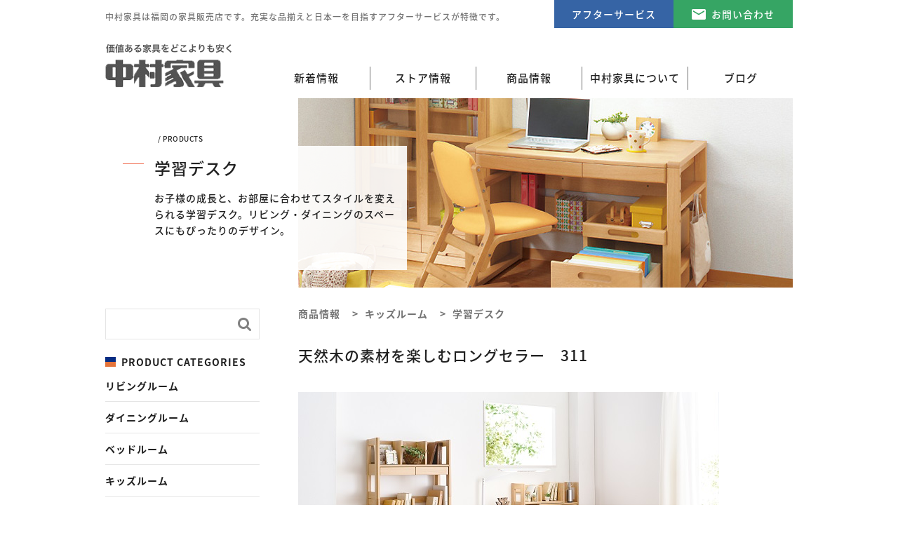

--- FILE ---
content_type: text/html; charset=UTF-8
request_url: https://www.nakamura-kagu.com/products/%E5%A4%A9%E7%84%B6%E6%9C%A8%E3%81%AE%E7%B4%A0%E6%9D%90%E3%82%92%E6%A5%BD%E3%81%97%E3%82%80%E3%83%AD%E3%83%B3%E3%82%B0%E3%82%BB%E3%83%A9%E3%83%BC%E3%80%80311/
body_size: 10342
content:
<!DOCTYPE HTML>
<html xmlns="http://www.w3.org/1999/xhtml" lang="ja" xml:lang="ja">
<head>

<!-- Google tag (gtag.js) -->
<script async src="https://www.googletagmanager.com/gtag/js?id=G-7R3J96LNW6"></script>
<script>
  window.dataLayer = window.dataLayer || [];
  function gtag(){dataLayer.push(arguments);}
  gtag('js', new Date());

  gtag('config', 'G-7R3J96LNW6');
</script>
    
<!-- Google Tag Manager -->
<script>(function(w,d,s,l,i){w[l]=w[l]||[];w[l].push({'gtm.start':
new Date().getTime(),event:'gtm.js'});var f=d.getElementsByTagName(s)[0],
j=d.createElement(s),dl=l!='dataLayer'?'&l='+l:'';j.async=true;j.src=
'https://www.googletagmanager.com/gtm.js?id='+i+dl;f.parentNode.insertBefore(j,f);
})(window,document,'script','dataLayer','GTM-KG4CQFJ');</script>
<!-- End Google Tag Manager -->

    <meta http-equiv="X-UA-Compatible" content="IE=edge">
	<meta charset="UTF-8">
	<meta name="viewport" content="width=device-width,initial-scale=1,user-scalable=no" />
	<meta name="description" content="">
	<meta name="keywords" content="">
	<meta name="format-detection" content="telephone=no">
	
	
		<!-- All in One SEO 4.3.7 - aioseo.com -->
		<title>天然木の素材を楽しむロングセラー 311 | 福岡の家具・インテリアは中村家具｜ソファ・チェア・テーブル・ベッドなど海外、国内品が充実</title>
		<meta name="description" content="天板に高級感のあるナラ材を使用 天然木ですので木目は一つひとつ異なります 表情豊かな自分だけのオンリーワンデス" />
		<meta name="robots" content="max-snippet:-1, max-image-preview:large, max-video-preview:-1" />
		<link rel="canonical" href="https://www.nakamura-kagu.com/products/%e5%a4%a9%e7%84%b6%e6%9c%a8%e3%81%ae%e7%b4%a0%e6%9d%90%e3%82%92%e6%a5%bd%e3%81%97%e3%82%80%e3%83%ad%e3%83%b3%e3%82%b0%e3%82%bb%e3%83%a9%e3%83%bc%e3%80%80311/" />
		<meta name="generator" content="All in One SEO (AIOSEO) 4.3.7" />
		<meta property="og:locale" content="ja_JP" />
		<meta property="og:site_name" content="福岡の家具・インテリアは中村家具｜ソファ・チェア・テーブル・ベッドなど海外、国内品が充実 |" />
		<meta property="og:type" content="article" />
		<meta property="og:title" content="天然木の素材を楽しむロングセラー 311 | 福岡の家具・インテリアは中村家具｜ソファ・チェア・テーブル・ベッドなど海外、国内品が充実" />
		<meta property="og:description" content="天板に高級感のあるナラ材を使用 天然木ですので木目は一つひとつ異なります 表情豊かな自分だけのオンリーワンデス" />
		<meta property="og:url" content="https://www.nakamura-kagu.com/products/%e5%a4%a9%e7%84%b6%e6%9c%a8%e3%81%ae%e7%b4%a0%e6%9d%90%e3%82%92%e6%a5%bd%e3%81%97%e3%82%80%e3%83%ad%e3%83%b3%e3%82%b0%e3%82%bb%e3%83%a9%e3%83%bc%e3%80%80311/" />
		<meta property="article:published_time" content="2021-08-28T09:51:32+00:00" />
		<meta property="article:modified_time" content="2021-08-28T10:15:04+00:00" />
		<meta name="twitter:card" content="summary" />
		<meta name="twitter:title" content="天然木の素材を楽しむロングセラー 311 | 福岡の家具・インテリアは中村家具｜ソファ・チェア・テーブル・ベッドなど海外、国内品が充実" />
		<meta name="twitter:description" content="天板に高級感のあるナラ材を使用 天然木ですので木目は一つひとつ異なります 表情豊かな自分だけのオンリーワンデス" />
		<script type="application/ld+json" class="aioseo-schema">
			{"@context":"https:\/\/schema.org","@graph":[{"@type":"BreadcrumbList","@id":"https:\/\/www.nakamura-kagu.com\/products\/%e5%a4%a9%e7%84%b6%e6%9c%a8%e3%81%ae%e7%b4%a0%e6%9d%90%e3%82%92%e6%a5%bd%e3%81%97%e3%82%80%e3%83%ad%e3%83%b3%e3%82%b0%e3%82%bb%e3%83%a9%e3%83%bc%e3%80%80311\/#breadcrumblist","itemListElement":[{"@type":"ListItem","@id":"https:\/\/www.nakamura-kagu.com\/#listItem","position":1,"item":{"@type":"WebPage","@id":"https:\/\/www.nakamura-kagu.com\/","name":"\u30db\u30fc\u30e0","description":"\u30b9\u30c8\u30a2\u60c5\u5831 \u5546\u54c1\u60c5\u5831 \u30a4\u30d9\u30f3\u30c8\u60c5\u5831 \u304a\u3059\u3059\u3081\u5546\u54c1 \u7279\u96c6 \u30a2\u30d5\u30bf\u30fc \u30b5\u30fc\u30d3\u30b9 \u304a\u3059\u3059\u3081\u5546\u54c1 \u4e2d\u6751\u5bb6","url":"https:\/\/www.nakamura-kagu.com\/"},"nextItem":"https:\/\/www.nakamura-kagu.com\/products\/%e5%a4%a9%e7%84%b6%e6%9c%a8%e3%81%ae%e7%b4%a0%e6%9d%90%e3%82%92%e6%a5%bd%e3%81%97%e3%82%80%e3%83%ad%e3%83%b3%e3%82%b0%e3%82%bb%e3%83%a9%e3%83%bc%e3%80%80311\/#listItem"},{"@type":"ListItem","@id":"https:\/\/www.nakamura-kagu.com\/products\/%e5%a4%a9%e7%84%b6%e6%9c%a8%e3%81%ae%e7%b4%a0%e6%9d%90%e3%82%92%e6%a5%bd%e3%81%97%e3%82%80%e3%83%ad%e3%83%b3%e3%82%b0%e3%82%bb%e3%83%a9%e3%83%bc%e3%80%80311\/#listItem","position":2,"item":{"@type":"WebPage","@id":"https:\/\/www.nakamura-kagu.com\/products\/%e5%a4%a9%e7%84%b6%e6%9c%a8%e3%81%ae%e7%b4%a0%e6%9d%90%e3%82%92%e6%a5%bd%e3%81%97%e3%82%80%e3%83%ad%e3%83%b3%e3%82%b0%e3%82%bb%e3%83%a9%e3%83%bc%e3%80%80311\/","name":"\u5929\u7136\u6728\u306e\u7d20\u6750\u3092\u697d\u3057\u3080\u30ed\u30f3\u30b0\u30bb\u30e9\u30fc\u3000311","description":"\u5929\u677f\u306b\u9ad8\u7d1a\u611f\u306e\u3042\u308b\u30ca\u30e9\u6750\u3092\u4f7f\u7528 \u5929\u7136\u6728\u3067\u3059\u306e\u3067\u6728\u76ee\u306f\u4e00\u3064\u3072\u3068\u3064\u7570\u306a\u308a\u307e\u3059 \u8868\u60c5\u8c4a\u304b\u306a\u81ea\u5206\u3060\u3051\u306e\u30aa\u30f3\u30ea\u30fc\u30ef\u30f3\u30c7\u30b9","url":"https:\/\/www.nakamura-kagu.com\/products\/%e5%a4%a9%e7%84%b6%e6%9c%a8%e3%81%ae%e7%b4%a0%e6%9d%90%e3%82%92%e6%a5%bd%e3%81%97%e3%82%80%e3%83%ad%e3%83%b3%e3%82%b0%e3%82%bb%e3%83%a9%e3%83%bc%e3%80%80311\/"},"previousItem":"https:\/\/www.nakamura-kagu.com\/#listItem"}]},{"@type":"Organization","@id":"https:\/\/www.nakamura-kagu.com\/#organization","name":"\u798f\u5ca1\u306e\u5bb6\u5177\u30fb\u30a4\u30f3\u30c6\u30ea\u30a2\u306f\u4e2d\u6751\u5bb6\u5177\uff5c\u30bd\u30d5\u30a1\u30fb\u30c1\u30a7\u30a2\u30fb\u30c6\u30fc\u30d6\u30eb\u30fb\u30d9\u30c3\u30c9\u306a\u3069\u6d77\u5916\u3001\u56fd\u5185\u54c1\u304c\u5145\u5b9f","url":"https:\/\/www.nakamura-kagu.com\/"},{"@type":"Person","@id":"https:\/\/www.nakamura-kagu.com\/author\/nakamura_usr\/#author","url":"https:\/\/www.nakamura-kagu.com\/author\/nakamura_usr\/","name":"nakamura_usr","image":{"@type":"ImageObject","@id":"https:\/\/www.nakamura-kagu.com\/products\/%e5%a4%a9%e7%84%b6%e6%9c%a8%e3%81%ae%e7%b4%a0%e6%9d%90%e3%82%92%e6%a5%bd%e3%81%97%e3%82%80%e3%83%ad%e3%83%b3%e3%82%b0%e3%82%bb%e3%83%a9%e3%83%bc%e3%80%80311\/#authorImage","url":"https:\/\/secure.gravatar.com\/avatar\/9195b9694e29f7b555eb08295e2cbb2f?s=96&d=mm&r=g","width":96,"height":96,"caption":"nakamura_usr"}},{"@type":"WebPage","@id":"https:\/\/www.nakamura-kagu.com\/products\/%e5%a4%a9%e7%84%b6%e6%9c%a8%e3%81%ae%e7%b4%a0%e6%9d%90%e3%82%92%e6%a5%bd%e3%81%97%e3%82%80%e3%83%ad%e3%83%b3%e3%82%b0%e3%82%bb%e3%83%a9%e3%83%bc%e3%80%80311\/#webpage","url":"https:\/\/www.nakamura-kagu.com\/products\/%e5%a4%a9%e7%84%b6%e6%9c%a8%e3%81%ae%e7%b4%a0%e6%9d%90%e3%82%92%e6%a5%bd%e3%81%97%e3%82%80%e3%83%ad%e3%83%b3%e3%82%b0%e3%82%bb%e3%83%a9%e3%83%bc%e3%80%80311\/","name":"\u5929\u7136\u6728\u306e\u7d20\u6750\u3092\u697d\u3057\u3080\u30ed\u30f3\u30b0\u30bb\u30e9\u30fc 311 | \u798f\u5ca1\u306e\u5bb6\u5177\u30fb\u30a4\u30f3\u30c6\u30ea\u30a2\u306f\u4e2d\u6751\u5bb6\u5177\uff5c\u30bd\u30d5\u30a1\u30fb\u30c1\u30a7\u30a2\u30fb\u30c6\u30fc\u30d6\u30eb\u30fb\u30d9\u30c3\u30c9\u306a\u3069\u6d77\u5916\u3001\u56fd\u5185\u54c1\u304c\u5145\u5b9f","description":"\u5929\u677f\u306b\u9ad8\u7d1a\u611f\u306e\u3042\u308b\u30ca\u30e9\u6750\u3092\u4f7f\u7528 \u5929\u7136\u6728\u3067\u3059\u306e\u3067\u6728\u76ee\u306f\u4e00\u3064\u3072\u3068\u3064\u7570\u306a\u308a\u307e\u3059 \u8868\u60c5\u8c4a\u304b\u306a\u81ea\u5206\u3060\u3051\u306e\u30aa\u30f3\u30ea\u30fc\u30ef\u30f3\u30c7\u30b9","inLanguage":"ja","isPartOf":{"@id":"https:\/\/www.nakamura-kagu.com\/#website"},"breadcrumb":{"@id":"https:\/\/www.nakamura-kagu.com\/products\/%e5%a4%a9%e7%84%b6%e6%9c%a8%e3%81%ae%e7%b4%a0%e6%9d%90%e3%82%92%e6%a5%bd%e3%81%97%e3%82%80%e3%83%ad%e3%83%b3%e3%82%b0%e3%82%bb%e3%83%a9%e3%83%bc%e3%80%80311\/#breadcrumblist"},"author":{"@id":"https:\/\/www.nakamura-kagu.com\/author\/nakamura_usr\/#author"},"creator":{"@id":"https:\/\/www.nakamura-kagu.com\/author\/nakamura_usr\/#author"},"image":{"@type":"ImageObject","url":"https:\/\/www.nakamura-kagu.com\/wp\/wp-content\/uploads\/2021\/08\/21_BEENO_image_c300-250.jpg","@id":"https:\/\/www.nakamura-kagu.com\/#mainImage","width":300,"height":250},"primaryImageOfPage":{"@id":"https:\/\/www.nakamura-kagu.com\/products\/%e5%a4%a9%e7%84%b6%e6%9c%a8%e3%81%ae%e7%b4%a0%e6%9d%90%e3%82%92%e6%a5%bd%e3%81%97%e3%82%80%e3%83%ad%e3%83%b3%e3%82%b0%e3%82%bb%e3%83%a9%e3%83%bc%e3%80%80311\/#mainImage"},"datePublished":"2021-08-28T09:51:32+00:00","dateModified":"2021-08-28T10:15:04+00:00"},{"@type":"WebSite","@id":"https:\/\/www.nakamura-kagu.com\/#website","url":"https:\/\/www.nakamura-kagu.com\/","name":"\u798f\u5ca1\u306e\u5bb6\u5177\u30fb\u30a4\u30f3\u30c6\u30ea\u30a2\u306f\u4e2d\u6751\u5bb6\u5177\uff5c\u30bd\u30d5\u30a1\u30fb\u30c1\u30a7\u30a2\u30fb\u30c6\u30fc\u30d6\u30eb\u30fb\u30d9\u30c3\u30c9\u306a\u3069\u6d77\u5916\u3001\u56fd\u5185\u54c1\u304c\u5145\u5b9f","inLanguage":"ja","publisher":{"@id":"https:\/\/www.nakamura-kagu.com\/#organization"}}]}
		</script>
		<script type="text/javascript" >
			window.ga=window.ga||function(){(ga.q=ga.q||[]).push(arguments)};ga.l=+new Date;
			ga('create', "UA-50500-39", 'auto');
			ga('send', 'pageview');
		</script>
		<script async src="https://www.google-analytics.com/analytics.js"></script>
		<!-- All in One SEO -->

<link rel='dns-prefetch' href='//s.w.org' />
		<script type="text/javascript">
			window._wpemojiSettings = {"baseUrl":"https:\/\/s.w.org\/images\/core\/emoji\/11\/72x72\/","ext":".png","svgUrl":"https:\/\/s.w.org\/images\/core\/emoji\/11\/svg\/","svgExt":".svg","source":{"concatemoji":"https:\/\/www.nakamura-kagu.com\/wp\/wp-includes\/js\/wp-emoji-release.min.js?ver=4.9.26"}};
			!function(e,a,t){var n,r,o,i=a.createElement("canvas"),p=i.getContext&&i.getContext("2d");function s(e,t){var a=String.fromCharCode;p.clearRect(0,0,i.width,i.height),p.fillText(a.apply(this,e),0,0);e=i.toDataURL();return p.clearRect(0,0,i.width,i.height),p.fillText(a.apply(this,t),0,0),e===i.toDataURL()}function c(e){var t=a.createElement("script");t.src=e,t.defer=t.type="text/javascript",a.getElementsByTagName("head")[0].appendChild(t)}for(o=Array("flag","emoji"),t.supports={everything:!0,everythingExceptFlag:!0},r=0;r<o.length;r++)t.supports[o[r]]=function(e){if(!p||!p.fillText)return!1;switch(p.textBaseline="top",p.font="600 32px Arial",e){case"flag":return s([55356,56826,55356,56819],[55356,56826,8203,55356,56819])?!1:!s([55356,57332,56128,56423,56128,56418,56128,56421,56128,56430,56128,56423,56128,56447],[55356,57332,8203,56128,56423,8203,56128,56418,8203,56128,56421,8203,56128,56430,8203,56128,56423,8203,56128,56447]);case"emoji":return!s([55358,56760,9792,65039],[55358,56760,8203,9792,65039])}return!1}(o[r]),t.supports.everything=t.supports.everything&&t.supports[o[r]],"flag"!==o[r]&&(t.supports.everythingExceptFlag=t.supports.everythingExceptFlag&&t.supports[o[r]]);t.supports.everythingExceptFlag=t.supports.everythingExceptFlag&&!t.supports.flag,t.DOMReady=!1,t.readyCallback=function(){t.DOMReady=!0},t.supports.everything||(n=function(){t.readyCallback()},a.addEventListener?(a.addEventListener("DOMContentLoaded",n,!1),e.addEventListener("load",n,!1)):(e.attachEvent("onload",n),a.attachEvent("onreadystatechange",function(){"complete"===a.readyState&&t.readyCallback()})),(n=t.source||{}).concatemoji?c(n.concatemoji):n.wpemoji&&n.twemoji&&(c(n.twemoji),c(n.wpemoji)))}(window,document,window._wpemojiSettings);
		</script>
		<style type="text/css">
img.wp-smiley,
img.emoji {
	display: inline !important;
	border: none !important;
	box-shadow: none !important;
	height: 1em !important;
	width: 1em !important;
	margin: 0 .07em !important;
	vertical-align: -0.1em !important;
	background: none !important;
	padding: 0 !important;
}
</style>
<link rel='stylesheet' id='contact-form-7-css'  href='https://www.nakamura-kagu.com/wp/wp-content/plugins/contact-form-7/includes/css/styles.css?ver=5.1.3' type='text/css' media='all' />
<script type='text/javascript' src='https://www.nakamura-kagu.com/wp/wp-includes/js/jquery/jquery.js?ver=1.12.4'></script>
<script type='text/javascript' src='https://www.nakamura-kagu.com/wp/wp-includes/js/jquery/jquery-migrate.min.js?ver=1.4.1'></script>
<link rel='https://api.w.org/' href='https://www.nakamura-kagu.com/wp-json/' />
<link rel="EditURI" type="application/rsd+xml" title="RSD" href="https://www.nakamura-kagu.com/wp/xmlrpc.php?rsd" />
<link rel="wlwmanifest" type="application/wlwmanifest+xml" href="https://www.nakamura-kagu.com/wp/wp-includes/wlwmanifest.xml" /> 
<link rel='prev' title='格子パネルが家族との心地よい距離感を保ちます    310' href='https://www.nakamura-kagu.com/products/%e6%a0%bc%e5%ad%90%e3%83%91%e3%83%8d%e3%83%ab%e3%81%8c%e5%ae%b6%e6%97%8f%e3%81%a8%e3%81%ae%e5%bf%83%e5%9c%b0%e3%82%88%e3%81%84%e8%b7%9d%e9%9b%a2%e6%84%9f%e3%82%92%e4%bf%9d%e3%81%a1%e3%81%be%e3%81%99/' />
<link rel='next' title='パネルの組合せでワークデスク、書斎デスクなど、自分に合った空間造りが出来る新感覚デスク　312' href='https://www.nakamura-kagu.com/products/%e3%83%91%e3%83%8d%e3%83%ab%e3%81%ae%e7%b5%84%e5%90%88%e3%81%9b%e3%81%a7%e3%83%af%e3%83%bc%e3%82%af%e3%83%87%e3%82%b9%e3%82%af%e3%80%81%e6%9b%b8%e6%96%8e%e3%83%87%e3%82%b9%e3%82%af%e3%81%aa%e3%81%a9/' />
<meta name="generator" content="WordPress 4.9.26" />
<link rel='shortlink' href='https://www.nakamura-kagu.com/?p=6622' />
<link rel="alternate" type="application/json+oembed" href="https://www.nakamura-kagu.com/wp-json/oembed/1.0/embed?url=https%3A%2F%2Fwww.nakamura-kagu.com%2Fproducts%2F%25e5%25a4%25a9%25e7%2584%25b6%25e6%259c%25a8%25e3%2581%25ae%25e7%25b4%25a0%25e6%259d%2590%25e3%2582%2592%25e6%25a5%25bd%25e3%2581%2597%25e3%2582%2580%25e3%2583%25ad%25e3%2583%25b3%25e3%2582%25b0%25e3%2582%25bb%25e3%2583%25a9%25e3%2583%25bc%25e3%2580%2580311%2F" />
<link rel="alternate" type="text/xml+oembed" href="https://www.nakamura-kagu.com/wp-json/oembed/1.0/embed?url=https%3A%2F%2Fwww.nakamura-kagu.com%2Fproducts%2F%25e5%25a4%25a9%25e7%2584%25b6%25e6%259c%25a8%25e3%2581%25ae%25e7%25b4%25a0%25e6%259d%2590%25e3%2582%2592%25e6%25a5%25bd%25e3%2581%2597%25e3%2582%2580%25e3%2583%25ad%25e3%2583%25b3%25e3%2582%25b0%25e3%2582%25bb%25e3%2583%25a9%25e3%2583%25bc%25e3%2580%2580311%2F&#038;format=xml" />
	<link rel="stylesheet" type="text/css" href="https://www.nakamura-kagu.com/wp/wp-content/themes/nakamura200309/style.css" media="all">
	<link rel="stylesheet" type="text/css" href="https://www.nakamura-kagu.com/wp/wp-content/themes/nakamura200309/css/common.css" media="all">
	<link href="https://maxcdn.bootstrapcdn.com/font-awesome/4.7.0/css/font-awesome.min.css" rel="stylesheet" integrity="sha384-wvfXpqpZZVQGK6TAh5PVlGOfQNHSoD2xbE+QkPxCAFlNEevoEH3Sl0sibVcOQVnN" crossorigin="anonymous">
	<link rel="stylesheet" type="text/css" href="https://www.nakamura-kagu.com/wp/wp-content/themes/nakamura200309/css/jquery.bxslider.css" media="all">
			<link rel="stylesheet" type="text/css" href="https://www.nakamura-kagu.com/wp/wp-content/themes/nakamura200309/css/products.css" media="all">
	
	    
    <meta name="facebook-domain-verification" content="egl8c31b0dkqj4z9ppn7tc8fo4oox7" />

</head>
<body>
    
<!-- Google Tag Manager (noscript) -->
<noscript><iframe src="https://www.googletagmanager.com/ns.html?id=GTM-KG4CQFJ"
height="0" width="0" style="display:none;visibility:hidden"></iframe></noscript>
<!-- End Google Tag Manager (noscript) -->
    
<div id="header" class="org">
	<div class="pc">
		<div class="wrap cf">
			<div class="cf">
				<p class="txt_header">中村家具は福岡の家具販売店です。充実な品揃えと日本一を目指すアフターサービスが特徴です。</p>
				<p class="btn_inquiry"><a href="https://www.nakamura-kagu.com/inquiry/">お問い合わせ</a></p>
				<p class="btn_afterservice"><a href="https://www.nakamura-kagu.com/afterservice/">アフターサービス</a></p>
			</div>

			<h1><a href="https://www.nakamura-kagu.com/"><img src="https://www.nakamura-kagu.com/wp/wp-content/themes/nakamura200309/img/common/logo_header.png" alt="中村家具"></a></h1>

			<ul class="gnavi">
				<li><a href="https://www.nakamura-kagu.com/news/">新着情報</a></li>
				<li><a href="https://www.nakamura-kagu.com/store/"><span>ストア情報</span></a>
					<div class="sub_menu">
						<ul class="menu_store">
							<li><a href="https://www.nakamura-kagu.com/store/#fukuoka"><img src="https://www.nakamura-kagu.com/wp/wp-content/themes/nakamura200309/img/common/img_headstore01.jpg" alt="福岡店"><br>福岡店</a></li>
							<li><a href="https://www.nakamura-kagu.com/store/#dazaifu"><img src="https://www.nakamura-kagu.com/wp/wp-content/themes/nakamura200309/img/common/img_headstore02.jpg" alt="太宰府店"><br>太宰府店</a></li>
							<li><a href="https://www.nakamura-kagu.com/store/#singu"><img src="https://www.nakamura-kagu.com/wp/wp-content/themes/nakamura200309/img/common/img_headstore03.jpg" alt="新宮店"><br>新宮店</a></li>
						</ul>
					</div>
				</li>
				<li><a href="https://www.nakamura-kagu.com/product_info/"><span>商品情報</span></a>
					<div id="id-product_sub_menu" class="sub_menu">
						<ul class="menu_goods cf">
							<li><a href="https://www.nakamura-kagu.com/product_category/livingroom/">リビングルーム</a></li>
							<li><a href="https://www.nakamura-kagu.com/product_category/diningroom/">ダイニングルーム</a></li>
							<li><a href="https://www.nakamura-kagu.com/product_category/bedroom/">ベッドルーム</a></li>
							<li><a href="https://www.nakamura-kagu.com/product_category/kidsroom/">キッズルーム</a></li>
							<li><a href="https://www.nakamura-kagu.com/product_category/storage/">収納家具</a></li>
							<li><a href="https://www.nakamura-kagu.com/product_category/study/">書斎</a></li>
							<li><a href="https://www.nakamura-kagu.com/product_category/japanese/">和家具</a></li>
							<li><a href="https://www.nakamura-kagu.com/product_category/carpet/">絨毯</a></li>
							<li><a href="https://www.nakamura-kagu.com/product_category/ordercurtain/">オーダーカーテン</a></li>
							<li><a href="https://www.nakamura-kagu.com/product_category/accessory/">インテリア小物</a></li>
						</ul>
					</div>
				</li>
				<li><a href="https://www.nakamura-kagu.com/about/"><span>中村家具について</span></a></li>
				<li><a href="https://www.nakamura-kagu.com/blog/"><span>ブログ</span></a></li>
                <li><a href="https://nakamurakagu.stores.jp" target="_blank"><span>オンラインストア</span></a></li>
			</ul>
		</div>
	</div>
	<div class="sp">
		<span class="btn_menu"><span></span></span>

		<h1><a href="https://www.nakamura-kagu.com/"><img src="https://www.nakamura-kagu.com/wp/wp-content/themes/nakamura200309/img/common/logo_header.png" alt="中村家具"></a></h1>

		<p class="btn_inquiry_sp"><a href="https://www.nakamura-kagu.com/inquiry/"><img src="https://www.nakamura-kagu.com/wp/wp-content/themes/nakamura200309/img/common/icon_mail.png" alt="お問い合わせ"></a></p>

		<div class="menu_sp open-2">
			<div class="nav_sp">
				<ul class="nav_sp01">
					<li><a href="#">お知らせ<br>イベント</a></li>
					<li><a href="https://www.nakamura-kagu.com/recommended/">おすすめ<br>商品</a></li>
					<li><a href="https://www.nakamura-kagu.com/feature/">特集</a></li>
				</ul>
				<ul class="nav_sp02">
					<li class="accordion"><a href="https://www.nakamura-kagu.com/store/">ストア情報</a><span class="icon"></span>
						<ul class="spsub_menu spmenu_store">
							<li><a href="https://www.nakamura-kagu.com/store/#fukuoka">福岡店</a></li>
							<li><a href="https://www.nakamura-kagu.com/store/#dazaifu">太宰府店</a></li>
							<li><a href="https://www.nakamura-kagu.com/store/#singu">新宮店</a></li>
						</ul>
					</li>
					<li class="accordion"><a href="https://www.nakamura-kagu.com/product_info/">商品情報</a><span class="icon"></span>
						<ul class="spsub_menu spmenu_goods">
							<li><a href="https://www.nakamura-kagu.com/product_category/livingroom/">リビングルーム</a></li>
							<li><a href="https://www.nakamura-kagu.com/product_category/diningroom/">ダイニングルーム</a></li>
							<li><a href="https://www.nakamura-kagu.com/product_category/bedroom/">ベッドルーム</a></li>
							<li><a href="https://www.nakamura-kagu.com/product_category/kidsroom/">キッズルーム</a></li>
							<li><a href="https://www.nakamura-kagu.com/product_category/storage/">収納家具</a></li>
							<li><a href="https://www.nakamura-kagu.com/product_category/study/">書斎</a></li>
							<li><a href="https://www.nakamura-kagu.com/product_category/japanese/">和家具</a></li>
							<li><a href="https://www.nakamura-kagu.com/product_category/carpet/">絨毯</a></li>
							<li><a href="https://www.nakamura-kagu.com/product_category/ordercurtain/">オーダーカーテン</a></li>
							<li><a href="https://www.nakamura-kagu.com/product_category/accessory/">インテリア小物</a></li>
							<li><a href="https://www.nakamura-kagu.com/product_category/europe/">ヨーロッパ輸入家具</a></li>
							<li><a href="https://www.nakamura-kagu.com/product_category/outlet/">アウトレット</a></li>                            
						</ul>
					</li>
					<li><a href="https://www.nakamura-kagu.com/about/">中村家具について</a></li>
				</ul>
				<ul class="nav_sp03">
					<li><a href="https://www.nakamura-kagu.com/blog/">ブログ</a></li>
					<li><a href="https://www.nakamura-kagu.com/afterservice/">アフターサービス</a></li>
					<li><a href="https://www.nakamura-kagu.com/qa/">よくあるご質問</a></li>
					<li><a href="https://www.nakamura-kagu.com/privacy/">個人情報保護方針</a></li>
				</ul>
				<ul class="list_bnr">
					<li><a href="https://nakamurakagu.stores.jp"><img src="https://www.nakamura-kagu.com/wp/wp-content/themes/nakamura200309/img/common/img_spbnr_ec.jpg" alt=""></a></li>
					<li><a href="#"><img src="https://www.nakamura-kagu.com/wp/wp-content/themes/nakamura200309/img/common/img_spbnr01.jpg" alt=""></a></li>
				</ul>
			</div>
		</div>
	</div>
</div>

<div id="contents">
	<div class="wrap">
		<div class="ttlarea_product">
					<p class="img_categoryttl"><img src="https://www.nakamura-kagu.com/wp/wp-content/uploads/2018/04/img_705_270_kidsdesk.jpg" alt="学習デスク"></p>

			<div class="ttl_h2category icon_category">
				<h2>学習デスク</h2>
				<p><p>お子様の成長と、お部屋に合わせてスタイルを変えられる学習デスク。リビング・ダイニングのスペースにもぴったりのデザイン。</p>
</p>
			</div>
		</div>

		<div class="cf">
			<div class="main_product">
				<ul class="breadcrumb">
					<li><a href="https://www.nakamura-kagu.com/product_info/">商品情報</a></li>
										<li><a href="https://www.nakamura-kagu.com/product_category/kidsroom/">キッズルーム</a></li>
										<li><a href="https://www.nakamura-kagu.com/product_category/kidsroom/lerningdesk/">学習デスク</a></li>
									</ul>

				
				<div class="area_products">
					<h3 class="ttl_h3products">天然木の素材を楽しむロングセラー　311</h3>
					<p class="catch_products"></p>
					<section class="the-content">
					<p><img class="alignnone size-full wp-image-6625" src="https://www.nakamura-kagu.com/wp/wp-content/uploads/2021/08/22_BEENO_MO_imge_01600-400.jpg" alt="" width="600" height="400" srcset="https://www.nakamura-kagu.com/wp/wp-content/uploads/2021/08/22_BEENO_MO_imge_01600-400.jpg 600w, https://www.nakamura-kagu.com/wp/wp-content/uploads/2021/08/22_BEENO_MO_imge_01600-400-300x200.jpg 300w" sizes="(max-width: 600px) 100vw, 600px" /></p>
<p><strong>天板に高級感のあるナラ材を使用</strong></p>
<p><strong>天然木ですので木目は一つひとつ異なります</strong></p>
<p><strong>表情豊かな自分だけのオンリーワンデスクです</strong></p>
<p><img class="alignnone size-full wp-image-6624" src="https://www.nakamura-kagu.com/wp/wp-content/uploads/2021/08/21_BEENO_image_c600-400.jpg" alt="" width="600" height="400" srcset="https://www.nakamura-kagu.com/wp/wp-content/uploads/2021/08/21_BEENO_image_c600-400.jpg 600w, https://www.nakamura-kagu.com/wp/wp-content/uploads/2021/08/21_BEENO_image_c600-400-300x200.jpg 300w" sizes="(max-width: 600px) 100vw, 600px" /></p>
<p><strong>飽きのこないシンプルなデザイン</strong></p>
<p><img class="alignnone size-full wp-image-6626" src="https://www.nakamura-kagu.com/wp/wp-content/uploads/2021/08/22_BEENO_MO_imge_02600-400.jpg" alt="" width="600" height="400" srcset="https://www.nakamura-kagu.com/wp/wp-content/uploads/2021/08/22_BEENO_MO_imge_02600-400.jpg 600w, https://www.nakamura-kagu.com/wp/wp-content/uploads/2021/08/22_BEENO_MO_imge_02600-400-300x200.jpg 300w" sizes="(max-width: 600px) 100vw, 600px" /></p>
<p><strong>必要なアイテムをチョイスしてお部屋をコーディネート</strong></p>
<p><img class="alignnone size-full wp-image-6628" src="https://www.nakamura-kagu.com/wp/wp-content/uploads/2021/08/20_BEENO_image_B_re600-463.jpg" alt="" width="600" height="463" srcset="https://www.nakamura-kagu.com/wp/wp-content/uploads/2021/08/20_BEENO_image_B_re600-463.jpg 600w, https://www.nakamura-kagu.com/wp/wp-content/uploads/2021/08/20_BEENO_image_B_re600-463-300x232.jpg 300w" sizes="(max-width: 600px) 100vw, 600px" /></p>
<p><strong>２０２２年型コイズミデスク</strong></p>
					</section>
									</div>

							</div>

			<div class="left_product">
	<div><form role="search" method="get" id="searchform" action="https://www.nakamura-kagu.com/products/">
			<div>
				<input type="text" value="" name="s" id="s">
				<button type="submit" id="searchsubmit"><i class="fa fa-search" aria-hidden="true"></i></button>
			</div>
	</div>
	<p class="ttl_left_product">PRODUCT CATEGORIES</p>
	<ul class="nav_left_product">
					<li><a href="https://www.nakamura-kagu.com/product_category/livingroom/">リビングルーム</a>
							</li>
					<li><a href="https://www.nakamura-kagu.com/product_category/diningroom/">ダイニングルーム</a>
							</li>
					<li><a href="https://www.nakamura-kagu.com/product_category/bedroom/">ベッドルーム</a>
							</li>
					<li><a href="https://www.nakamura-kagu.com/product_category/kidsroom/">キッズルーム</a>
									<ul class="subnav_left_product">
													<li><a href="https://www.nakamura-kagu.com/product_category/kidsroom/lerningdesk/">学習デスク</a></li>
													<li><a href="https://www.nakamura-kagu.com/product_category/kidsroom/bunkbed/">二段ベッド</a></li>
											</ul>
							</li>
					<li><a href="https://www.nakamura-kagu.com/product_category/storage/">収納家具</a>
							</li>
					<li><a href="https://www.nakamura-kagu.com/product_category/study/">書斎</a>
							</li>
					<li><a href="https://www.nakamura-kagu.com/product_category/japanese/">和家具</a>
							</li>
					<li><a href="https://www.nakamura-kagu.com/product_category/carpet/">絨毯</a>
							</li>
					<li><a href="https://www.nakamura-kagu.com/product_category/ordercurtain/">オーダーカーテン</a>
							</li>
					<li><a href="https://www.nakamura-kagu.com/product_category/accessory/">インテリア小物</a>
							</li>
					<li><a href="https://www.nakamura-kagu.com/product_category/europe/">ヨーロッパ輸入家具</a>
							</li>
					<li><a href="https://www.nakamura-kagu.com/product_category/outlet/">アウトレット</a>
							</li>
			</ul>
</div>

		</div>
	</div>
</div>


<footer>
	<div class="wrap cf">
		<div class="box_footer01">
			<ul>
				<li>
					<a href="https://www.nakamura-kagu.com/news/">新着情報</a>
				</li>
				<li>
					<a href="https://www.nakamura-kagu.com/recommended/">おすすめ商品</a>
				</li>
				<li>
					<a href="https://www.nakamura-kagu.com/feature/">特集</a>
				</li>
				<li>
					<a href="https://www.nakamura-kagu.com/about/">中村家具について</a>
				</li>
				<li>
					<a href="https://www.nakamura-kagu.com/blog/">ブログ</a>
				</li>
				<li>
					<a href="https://www.nakamura-kagu.com/qa/">よくあるご質問</a>
				</li>
				<li>
					<a href="https://www.nakamura-kagu.com/privacy/">個人情報保護方針</a>
				</li>
			</ul>
		</div>

		<div class="box_footer02">
			<p class="ttl_footer"><a href="https://www.nakamura-kagu.com/store/">ストア情報</a></p>
			<dl>
				<dt>福岡店</dt>
				<dd>住所：福岡市早良区小田部4-5-45<br>
					TEL：<span class="tel_fukuoka">092-843-4141</span></dd>
			</dl>
			<dl>
				<dt>太宰府店</dt>
				<dd>住所：太宰府市梅香苑1-20-1<br>
					TEL：<span class="tel_dazaifu">092-921-5555</span></dd>
			</dl>
			<dl>
				<dt>新宮店</dt>
				<dd>住所：粕屋郡新宮町大字上府字牟田672-1<br>
					TEL：<span class="tel_singu">092-962-1111</span></dd>
			</dl>
		</div>

		<div class="box_footer03 cf">
			<p class="ttl_footer"><a href="https://www.nakamura-kagu.com/product_info/">商品情報</a></p>
			<div class="cf">
				<ul>
					<li><a href="https://www.nakamura-kagu.com/product_category/livingroom/">リビングルーム</a></li>
					<li><a href="https://www.nakamura-kagu.com/product_category/diningroom/">ダイニングルーム</a></li>
					<li><a href="https://www.nakamura-kagu.com/product_category/bedroom/">ベッドルーム</a></li>
					<li><a href="https://www.nakamura-kagu.com/product_category/kidsroom/">キッズルーム</a></li>
					<li><a href="https://www.nakamura-kagu.com/product_category/storage/">収納家具</a></li>
				</ul>
				<ul>
					<li><a href="https://www.nakamura-kagu.com/product_category/study/">書　斎</a></li>
					<li><a href="https://www.nakamura-kagu.com/product_category/japanese/">和家具</a></li>
					<li><a href="https://www.nakamura-kagu.com/product_category/carpet/">絨　毯</a></li>
					<li><a href="https://www.nakamura-kagu.com/product_category/ordercurtain/">オーダーカーテン</a></li>
					<li><a href="https://www.nakamura-kagu.com/product_category/accessory/">インテリア小物</a></li>
				</ul>
			</div>
			<p class="btn_inquiry"><a href="https://www.nakamura-kagu.com/inquiry/">お問い合わせ</a></p>
		</div>
	</div>

	<p class="area_copy"><span>&copy;</span>Copyrights NAKAMURA KAGU  All Rights Reserved.</p>
</footer>
<div id="id-cat_product_json" style="display: none;">[{"term_id":5,"name":"リビングルーム","slug":"livingroom","term_group":0,"term_taxonomy_id":5,"taxonomy":"product_category","parent":0,"count":0,"filter":"raw","term_order":"1","link":"https://www.nakamura-kagu.com/product_category/livingroom/","thumbnail":"https://www.nakamura-kagu.com/wp/wp-content/uploads/2018/04/img_categoryttl-150x150.jpg","image_url":"https://www.nakamura-kagu.com/wp/wp-content/uploads/2018/04/img_categoryttl.jpg"},{"term_id":15,"name":"ソファ","slug":"sofa","term_group":0,"term_taxonomy_id":15,"taxonomy":"product_category","parent":5,"count":19,"filter":"raw","term_order":"2","link":"https://www.nakamura-kagu.com/product_category/livingroom/sofa/","thumbnail":"https://www.nakamura-kagu.com/wp/wp-content/uploads/2019/11/img_listttl_01-150x150.jpg","image_url":"https://www.nakamura-kagu.com/wp/wp-content/uploads/2019/11/img_listttl_01.jpg"},{"term_id":16,"name":"リビングテーブル","slug":"livingtable","term_group":0,"term_taxonomy_id":16,"taxonomy":"product_category","parent":5,"count":7,"filter":"raw","term_order":"3","link":"https://www.nakamura-kagu.com/product_category/livingroom/livingtable/","thumbnail":"https://www.nakamura-kagu.com/wp/wp-content/uploads/2018/04/img_categoryttl_livingtable-150x150.jpg","image_url":"https://www.nakamura-kagu.com/wp/wp-content/uploads/2018/04/img_categoryttl_livingtable.jpg"},{"term_id":17,"name":"リビングボード","slug":"livingboard","term_group":0,"term_taxonomy_id":17,"taxonomy":"product_category","parent":5,"count":13,"filter":"raw","term_order":"4","link":"https://www.nakamura-kagu.com/product_category/livingroom/livingboard/","thumbnail":"https://www.nakamura-kagu.com/wp/wp-content/uploads/2018/04/img_categoryttl_livingboard-150x150.jpg","image_url":"https://www.nakamura-kagu.com/wp/wp-content/uploads/2018/04/img_categoryttl_livingboard.jpg"},{"term_id":18,"name":"ソファーベッド","slug":"sofabed","term_group":0,"term_taxonomy_id":18,"taxonomy":"product_category","description":"ソファーとして、またシーンに合わせて使い方自由自在2人掛の形、3人掛の形がSサイズベッドに早変わり","parent":5,"count":0,"filter":"raw","term_order":"5"},{"term_id":6,"name":"ダイニングルーム","slug":"diningroom","term_group":0,"term_taxonomy_id":6,"taxonomy":"product_category","parent":0,"count":0,"filter":"raw","term_order":"6","link":"https://www.nakamura-kagu.com/product_category/diningroom/","thumbnail":"https://www.nakamura-kagu.com/wp/wp-content/uploads/2018/04/img_categoryttl_diningroom-150x150.jpg","image_url":"https://www.nakamura-kagu.com/wp/wp-content/uploads/2018/04/img_categoryttl_diningroom.jpg"},{"term_id":19,"name":"食卓セット","slug":"tableset","term_group":0,"term_taxonomy_id":19,"taxonomy":"product_category","parent":6,"count":21,"filter":"raw","term_order":"7","link":"https://www.nakamura-kagu.com/product_category/diningroom/tableset/","thumbnail":"https://www.nakamura-kagu.com/wp/wp-content/uploads/2018/04/img_categoryttl_tableset-150x150.jpg","image_url":"https://www.nakamura-kagu.com/wp/wp-content/uploads/2018/04/img_categoryttl_tableset.jpg"},{"term_id":20,"name":"ダイニングボード","slug":"diningboard","term_group":0,"term_taxonomy_id":20,"taxonomy":"product_category","parent":6,"count":3,"filter":"raw","term_order":"8","link":"https://www.nakamura-kagu.com/product_category/diningroom/diningboard/","thumbnail":"https://www.nakamura-kagu.com/wp/wp-content/uploads/2018/04/img_categoryttl_diningbd-150x150.jpg","image_url":"https://www.nakamura-kagu.com/wp/wp-content/uploads/2018/04/img_categoryttl_diningbd.jpg"},{"term_id":7,"name":"ベッドルーム","slug":"bedroom","term_group":0,"term_taxonomy_id":7,"taxonomy":"product_category","parent":0,"count":3,"filter":"raw","term_order":"9","link":"https://www.nakamura-kagu.com/product_category/bedroom/","thumbnail":"https://www.nakamura-kagu.com/wp/wp-content/uploads/2018/04/img_categoryttl_bed-150x150.jpg","image_url":"https://www.nakamura-kagu.com/wp/wp-content/uploads/2018/04/img_categoryttl_bed.jpg"},{"term_id":21,"name":"ベッド","slug":"bed","term_group":0,"term_taxonomy_id":21,"taxonomy":"product_category","parent":7,"count":14,"filter":"raw","term_order":"10","link":"https://www.nakamura-kagu.com/product_category/bedroom/bed/","thumbnail":"https://www.nakamura-kagu.com/wp/wp-content/uploads/2018/04/img_categoryttl_bed_p-150x150.jpg","image_url":"https://www.nakamura-kagu.com/wp/wp-content/uploads/2018/04/img_categoryttl_bed_p.jpg"},{"term_id":22,"name":"ウォーターベッド","slug":"waterbed","term_group":0,"term_taxonomy_id":22,"taxonomy":"product_category","parent":7,"count":8,"filter":"raw","term_order":"11","link":"https://www.nakamura-kagu.com/product_category/bedroom/waterbed/","thumbnail":"https://www.nakamura-kagu.com/wp/wp-content/uploads/2018/07/img_categoryttl_waterbed_02-150x150.jpg","image_url":"https://www.nakamura-kagu.com/wp/wp-content/uploads/2018/07/img_categoryttl_waterbed_02.jpg"},{"term_id":23,"name":"電動ベッド","slug":"electricbed","term_group":0,"term_taxonomy_id":23,"taxonomy":"product_category","parent":7,"count":4,"filter":"raw","term_order":"12","link":"https://www.nakamura-kagu.com/product_category/bedroom/electricbed/","thumbnail":"https://www.nakamura-kagu.com/wp/wp-content/uploads/2018/04/img_categoryttl_electbed-150x150.jpg","image_url":"https://www.nakamura-kagu.com/wp/wp-content/uploads/2018/04/img_categoryttl_electbed.jpg"},{"term_id":24,"name":"畳ベッド","slug":"tatamibed","term_group":0,"term_taxonomy_id":24,"taxonomy":"product_category","description":"日本の文化「畳」と西洋の文化「ベッド」を融合したベッドが畳ベッドです。","parent":7,"count":0,"filter":"raw","term_order":"13"},{"term_id":25,"name":"ナイトテーブル","slug":"nighttable","term_group":0,"term_taxonomy_id":25,"taxonomy":"product_category","parent":7,"count":1,"filter":"raw","term_order":"14","link":"https://www.nakamura-kagu.com/product_category/bedroom/nighttable/","thumbnail":"https://www.nakamura-kagu.com/wp/wp-content/uploads/2018/04/img_categoryttl_nighttable-150x150.jpg","image_url":"https://www.nakamura-kagu.com/wp/wp-content/uploads/2018/04/img_categoryttl_nighttable.jpg"},{"term_id":26,"name":"寝装品","slug":"bedclothes","term_group":0,"term_taxonomy_id":26,"taxonomy":"product_category","description":"厳選された素材と洗練されたデザインが大人のゆとりを演出します。","parent":7,"count":0,"filter":"raw","term_order":"15"},{"term_id":8,"name":"キッズルーム","slug":"kidsroom","term_group":0,"term_taxonomy_id":8,"taxonomy":"product_category","parent":0,"count":0,"filter":"raw","term_order":"16","link":"https://www.nakamura-kagu.com/product_category/kidsroom/","thumbnail":"https://www.nakamura-kagu.com/wp/wp-content/uploads/2018/04/img_categoryttl_kidsroom-150x150.jpg","image_url":"https://www.nakamura-kagu.com/wp/wp-content/uploads/2018/04/img_categoryttl_kidsroom.jpg"},{"term_id":27,"name":"学習デスク","slug":"lerningdesk","term_group":0,"term_taxonomy_id":27,"taxonomy":"product_category","parent":8,"count":28,"filter":"raw","term_order":"17","link":"https://www.nakamura-kagu.com/product_category/kidsroom/lerningdesk/","thumbnail":"https://www.nakamura-kagu.com/wp/wp-content/uploads/2018/04/img_categoryttl_kidsdesk-150x150.jpg","image_url":"https://www.nakamura-kagu.com/wp/wp-content/uploads/2018/04/img_categoryttl_kidsdesk.jpg"},{"term_id":28,"name":"二段ベッド","slug":"bunkbed","term_group":0,"term_taxonomy_id":28,"taxonomy":"product_category","parent":8,"count":3,"filter":"raw","term_order":"18","link":"https://www.nakamura-kagu.com/product_category/kidsroom/bunkbed/","thumbnail":"https://www.nakamura-kagu.com/wp/wp-content/uploads/2018/04/img_categoryttl_kidsbed-150x150.jpg","image_url":"https://www.nakamura-kagu.com/wp/wp-content/uploads/2018/04/img_categoryttl_kidsbed.jpg"},{"term_id":9,"name":"収納家具","slug":"storage","term_group":0,"term_taxonomy_id":9,"taxonomy":"product_category","parent":0,"count":0,"filter":"raw","term_order":"19","link":"https://www.nakamura-kagu.com/product_category/storage/","thumbnail":"https://www.nakamura-kagu.com/wp/wp-content/uploads/2018/04/img_categoryttl_storage-150x150.jpg","image_url":"https://www.nakamura-kagu.com/wp/wp-content/uploads/2018/04/img_categoryttl_storage.jpg"},{"term_id":29,"name":"整理タンス","slug":"storagecabinet","term_group":0,"term_taxonomy_id":29,"taxonomy":"product_category","parent":9,"count":19,"filter":"raw","term_order":"20","link":"https://www.nakamura-kagu.com/product_category/storage/storagecabinet/","thumbnail":"https://www.nakamura-kagu.com/wp/wp-content/uploads/2018/04/img_categoryttl_storagecabinet-150x150.jpg","image_url":"https://www.nakamura-kagu.com/wp/wp-content/uploads/2018/04/img_categoryttl_storagecabinet.jpg"},{"term_id":30,"name":"シューズBOX","slug":"shoesbox","term_group":0,"term_taxonomy_id":30,"taxonomy":"product_category","description":"より快適な玄関スペースのために、和風、洋風、ユニットタイプなどがあります。","parent":9,"count":0,"filter":"raw","term_order":"21"},{"term_id":10,"name":"書斎","slug":"study","term_group":0,"term_taxonomy_id":10,"taxonomy":"product_category","parent":0,"count":0,"filter":"raw","term_order":"22","link":"https://www.nakamura-kagu.com/product_category/study/","thumbnail":"https://www.nakamura-kagu.com/wp/wp-content/uploads/2018/04/img_categoryttl_study-150x150.jpg","image_url":"https://www.nakamura-kagu.com/wp/wp-content/uploads/2018/04/img_categoryttl_study.jpg"},{"term_id":31,"name":"デスク","slug":"desk","term_group":0,"term_taxonomy_id":31,"taxonomy":"product_category","parent":10,"count":9,"filter":"raw","term_order":"23","link":"https://www.nakamura-kagu.com/product_category/study/desk/","thumbnail":"https://www.nakamura-kagu.com/wp/wp-content/uploads/2018/04/img_categoryttl_desk-150x150.jpg","image_url":"https://www.nakamura-kagu.com/wp/wp-content/uploads/2018/04/img_categoryttl_desk.jpg"},{"term_id":32,"name":"チェア","slug":"chair","term_group":0,"term_taxonomy_id":32,"taxonomy":"product_category","parent":10,"count":1,"filter":"raw","term_order":"24","link":"https://www.nakamura-kagu.com/product_category/study/chair/","thumbnail":"https://www.nakamura-kagu.com/wp/wp-content/uploads/2018/04/img_categoryttl_chair-150x150.jpg","image_url":"https://www.nakamura-kagu.com/wp/wp-content/uploads/2018/04/img_categoryttl_chair.jpg"},{"term_id":33,"name":"書棚","slug":"bookcase","term_group":0,"term_taxonomy_id":33,"taxonomy":"product_category","parent":10,"count":2,"filter":"raw","term_order":"25","link":"https://www.nakamura-kagu.com/product_category/study/bookcase/","thumbnail":"https://www.nakamura-kagu.com/wp/wp-content/uploads/2018/04/img_categoryttl_bookcase-150x150.jpg","image_url":"https://www.nakamura-kagu.com/wp/wp-content/uploads/2018/04/img_categoryttl_bookcase.jpg"},{"term_id":11,"name":"和家具","slug":"japanese","term_group":0,"term_taxonomy_id":11,"taxonomy":"product_category","parent":0,"count":1,"filter":"raw","term_order":"26","link":"https://www.nakamura-kagu.com/product_category/japanese/","thumbnail":"https://www.nakamura-kagu.com/wp/wp-content/uploads/2018/04/img_categoryttl_japanese-150x150.jpg","image_url":"https://www.nakamura-kagu.com/wp/wp-content/uploads/2018/04/img_categoryttl_japanese.jpg"},{"term_id":34,"name":"こたつ","slug":"kotatsu","term_group":0,"term_taxonomy_id":34,"taxonomy":"product_category","parent":11,"count":8,"filter":"raw","term_order":"27","link":"https://www.nakamura-kagu.com/product_category/japanese/kotatsu/","thumbnail":"https://www.nakamura-kagu.com/wp/wp-content/uploads/2018/04/img_categoryttl_kotatsu-150x150.jpg","image_url":"https://www.nakamura-kagu.com/wp/wp-content/uploads/2018/04/img_categoryttl_kotatsu.jpg"},{"term_id":35,"name":"唐木","slug":"karaki","term_group":0,"term_taxonomy_id":35,"taxonomy":"product_category","description":"非常に硬く、重厚で光沢を備え持つ銘木の相と、格調高い品格をそのままに活かして創りあげられています。","parent":11,"count":0,"filter":"raw","term_order":"28"},{"term_id":36,"name":"桐たんす","slug":"tungchest","term_group":0,"term_taxonomy_id":36,"taxonomy":"product_category","parent":11,"count":20,"filter":"raw","term_order":"29","link":"https://www.nakamura-kagu.com/product_category/japanese/tungchest/","thumbnail":"https://www.nakamura-kagu.com/wp/wp-content/uploads/2018/04/img_categoryttl_tungchest-150x150.jpg","image_url":"https://www.nakamura-kagu.com/wp/wp-content/uploads/2018/04/img_categoryttl_tungchest.jpg"},{"term_id":12,"name":"絨毯","slug":"carpet","term_group":0,"term_taxonomy_id":12,"taxonomy":"product_category","parent":0,"count":0,"filter":"raw","term_order":"30","link":"https://www.nakamura-kagu.com/product_category/carpet/","thumbnail":"https://www.nakamura-kagu.com/wp/wp-content/uploads/2018/04/img_categoryttl_carpet-150x150.jpg","image_url":"https://www.nakamura-kagu.com/wp/wp-content/uploads/2018/04/img_categoryttl_carpet.jpg"},{"term_id":37,"name":"世界の絨毯","slug":"carpets_world","term_group":0,"term_taxonomy_id":37,"taxonomy":"product_category","description":"高級緞通ならではの存在感のある手織り絨毯からヨーロッパの絨毯まで、世界各地の良品を取り揃えています。","parent":12,"count":0,"filter":"raw","term_order":"31"},{"term_id":13,"name":"オーダーカーテン","slug":"ordercurtain","term_group":0,"term_taxonomy_id":13,"taxonomy":"product_category","parent":0,"count":0,"filter":"raw","term_order":"32","link":"https://www.nakamura-kagu.com/product_category/ordercurtain/","thumbnail":"https://www.nakamura-kagu.com/wp/wp-content/uploads/2018/04/img_categoryttl_ordercurtain-150x150.jpg","image_url":"https://www.nakamura-kagu.com/wp/wp-content/uploads/2018/04/img_categoryttl_ordercurtain.jpg"},{"term_id":38,"name":"カーテン","slug":"curtain","term_group":0,"term_taxonomy_id":38,"taxonomy":"product_category","description":"厳選された国内外の一流メーカー品を、どこよりも安くご提供いたします。","parent":13,"count":0,"filter":"raw","term_order":"33"},{"term_id":39,"name":"シェード","slug":"shade","term_group":0,"term_taxonomy_id":39,"taxonomy":"product_category","description":"厳選された国内外の一流メーカー品を、どこよりも安くご提供いたします。","parent":13,"count":0,"filter":"raw","term_order":"34"},{"term_id":40,"name":"ブラインド","slug":"blind","term_group":0,"term_taxonomy_id":40,"taxonomy":"product_category","description":"厳選された国内外の一流メーカー品を、どこよりも安くご提供いたします。","parent":13,"count":0,"filter":"raw","term_order":"35"},{"term_id":14,"name":"インテリア小物","slug":"accessory","term_group":0,"term_taxonomy_id":14,"taxonomy":"product_category","parent":0,"count":0,"filter":"raw","term_order":"36","link":"https://www.nakamura-kagu.com/product_category/accessory/","thumbnail":"https://www.nakamura-kagu.com/wp/wp-content/uploads/2018/04/img_categoryttl_accessory-150x150.jpg","image_url":"https://www.nakamura-kagu.com/wp/wp-content/uploads/2018/04/img_categoryttl_accessory.jpg"},{"term_id":41,"name":"インテリア・小物","slug":"interior","term_group":0,"term_taxonomy_id":41,"taxonomy":"product_category","parent":14,"count":6,"filter":"raw","term_order":"37","link":"https://www.nakamura-kagu.com/product_category/accessory/interior/","thumbnail":"https://www.nakamura-kagu.com/wp/wp-content/uploads/2018/04/img_categoryttl_accessory-150x150.jpg","image_url":"https://www.nakamura-kagu.com/wp/wp-content/uploads/2018/04/img_categoryttl_accessory.jpg"},{"term_id":44,"name":"ヨーロッパ輸入家具","slug":"europe","term_group":0,"term_taxonomy_id":44,"taxonomy":"product_category","parent":0,"count":0,"filter":"raw","term_order":"38","link":"https://www.nakamura-kagu.com/product_category/europe/","thumbnail":"https://www.nakamura-kagu.com/wp/wp-content/uploads/2019/03/img_categoryttl_europe-150x150.jpg","image_url":"https://www.nakamura-kagu.com/wp/wp-content/uploads/2019/03/img_categoryttl_europe.jpg"},{"term_id":45,"name":"クラシック家具","slug":"europeclassic","term_group":0,"term_taxonomy_id":45,"taxonomy":"product_category","description":"ゴシック、バロック、ロココ、ネオクラシック、\r\nそれぞれの時代、様々な国の人々が創り上げた様式家具です。","parent":44,"count":0,"filter":"raw","term_order":"39"},{"term_id":46,"name":"大理石テーブル","slug":"europetable","term_group":0,"term_taxonomy_id":46,"taxonomy":"product_category","description":"緻密で美しい光沢を持ち、ギリシア・ローマの時代から重要な\r\n建築物、彫刻、家具調度品に使われてきました。","parent":44,"count":0,"filter":"raw","term_order":"40"},{"term_id":47,"name":"ソファー","slug":"europesofa","term_group":0,"term_taxonomy_id":47,"taxonomy":"product_category","parent":44,"count":1,"filter":"raw","term_order":"41","link":"https://www.nakamura-kagu.com/product_category/europe/europesofa/","thumbnail":"https://www.nakamura-kagu.com/wp/wp-content/uploads/2019/03/img_categoryttl_eurosofa-150x150.jpg","image_url":"https://www.nakamura-kagu.com/wp/wp-content/uploads/2019/03/img_categoryttl_eurosofa.jpg"},{"term_id":48,"name":"チェアー","slug":"europechair","term_group":0,"term_taxonomy_id":48,"taxonomy":"product_category","parent":44,"count":6,"filter":"raw","term_order":"42","link":"https://www.nakamura-kagu.com/product_category/europe/europechair/","thumbnail":"https://www.nakamura-kagu.com/wp/wp-content/uploads/2019/03/img_categoryttl_eurochair-150x150.jpg","image_url":"https://www.nakamura-kagu.com/wp/wp-content/uploads/2019/03/img_categoryttl_eurochair.jpg"},{"term_id":50,"name":"アウトレット","slug":"outlet","term_group":0,"term_taxonomy_id":50,"taxonomy":"product_category","parent":0,"count":0,"filter":"raw","term_order":"43","link":"https://www.nakamura-kagu.com/product_category/outlet/","thumbnail":"https://www.nakamura-kagu.com/wp/wp-content/uploads/2021/06/img_ttl_outlet_740_n-150x150.jpg","image_url":"https://www.nakamura-kagu.com/wp/wp-content/uploads/2021/06/img_ttl_outlet_740_n.jpg"}]</div>

<script type='text/javascript'>
/* <![CDATA[ */
var wpcf7 = {"apiSettings":{"root":"https:\/\/www.nakamura-kagu.com\/wp-json\/contact-form-7\/v1","namespace":"contact-form-7\/v1"}};
/* ]]> */
</script>
<script type='text/javascript' src='https://www.nakamura-kagu.com/wp/wp-content/plugins/contact-form-7/includes/js/scripts.js?ver=5.1.3'></script>
<script type='text/javascript' src='https://www.nakamura-kagu.com/wp/wp-includes/js/wp-embed.min.js?ver=4.9.26'></script>
<script src="https://ajax.googleapis.com/ajax/libs/jquery/1.10.2/jquery.min.js"></script>
<script src="https://www.nakamura-kagu.com/wp/wp-content/themes/nakamura200309/js/jquery.bxslider.js"></script>
<script src="https://www.nakamura-kagu.com/wp/wp-content/themes/nakamura200309/js/jquery.matchHeight-min.js"></script>
<script src="https://www.nakamura-kagu.com/wp/wp-content/themes/nakamura200309/js/main.js"></script>
</body>
</html>


--- FILE ---
content_type: text/css
request_url: https://www.nakamura-kagu.com/wp/wp-content/themes/nakamura200309/css/products.css
body_size: 1808
content:
@charset "UTF-8";

/* ----------------------------------------------------------------------------------------------------
*  共通
* --------------------------------------------------------------------------------------------------*/

.ttlarea_h2{
    position: relative;
    width: 100%;
    height: 475px;
}
.img_categoryttl{
    position: absolute;
    top:0;
    right:0;
}
.ttl_h2category{
    position: absolute;
    top:25%;
    left:0;
    width: 430px;
    padding: 20px 15px 25px 70px;
    background: rgba(255,255,255,0.9);
}
.icon_category:before{
    content: "/  PRODUCTS";
    position: absolute;
    top:-15px;
    left:75px;
    color: #212121;
    font-size: 1rem;
    font-weight: 500;
    letter-spacing: 0.5px;
}
.ttl_h2category h2{
    position: relative;
    color: #212121;
    font-size: 2.3rem;
    font-weight: 500;
}
.ttl_h2category h2:before{
    content: "";
    position: absolute;
    top:5px;
    left:-45px;
    width: 30px;
    height: 1px;
    border-top: 1px solid #F27559;
}
.txt_products{
    position: relative;
}
.ttl_h2category p{
    margin-top: 20px;
    color: #212121;
    font-size: 1.4rem;
    font-weight: 500;
    line-height: 1.7;
    word-break: break-all;
}

.ttl_h3category{
    position: relative;
    z-index: 3;
    height: 16px;
    margin: 55px 0 50px;
    color: #212121;
    font-size: 1.6rem;
    font-weight: bold;
    text-align: center;
}
.ttl_h3category span{
    position: relative;
    z-index: 2;
    padding: 0 24px;
    background: #fff;
}
.ttl_h3category:after{
    content: "";
    position: absolute;
    top:0;
    left:0;
    bottom:0;
    z-index: 1;
    width: 100%;
    height: 3px;
    margin: auto;
    background: #EDEDED;
}

/* ----------------------------------------------------------------------------------------------------
*  PRODUCT CATEGORY
* --------------------------------------------------------------------------------------------------*/

.box_category{
    position: relative;
}
.txtarea_category{
    position: relative;
    float: right;
    width: 390px;
    margin: 50px 20px 0;
}
.txtarea_category.icon_category:before{
    top:-30px;
    left:0;
}
.txtarea_category .ttl_h4category{
    position: relative;
    color: #212121;
    font-size: 2.7rem;
    font-weight: 500;
} 
.txtarea_category p{
    margin-top: 30px;
    color: #212121;
    font-size: 1.4rem;
    font-weight: 500;
    line-height: 1.9;
    word-break: break-all;
}
.box_category .btn_blue{
    position: absolute;
    right:205px;
    bottom:-22px;
    width: 250px;
}
.box_category + .box_category{
    margin-top: 75px;
}


/* ----------------------------------------------------------------------------------------------------
*  PRODUCT LIST
* --------------------------------------------------------------------------------------------------*/

.list_product li{
    float: left;
    width: 310px;
}
.list_product li a{
    display: block;
}
.list_product li a span{
    display: block;
    padding-top: 15px;
    color:#212121;
    font-size: 1.4rem;
    font-weight: 500;
    text-align: center;
    word-break: break-all;
}
.list_product li + li{
    margin-left: 25px;
}
.list_product li:nth-child(n + 4){
    margin-top: 40px;
}
.list_product li:nth-child(3n + 1){
    margin-left: 0;
}

/* ----------------------------------------------------------------------------------------------------
*  PRODUCT 商品詳細
* --------------------------------------------------------------------------------------------------*/

.ttlarea_product{
    position: relative;
    width: 100%;
    height: 270px;
    margin-bottom: 30px;
}

.main_product{
    float: right;
    width: 705px;
}

.breadcrumb{
    margin-bottom:30px;
}
.breadcrumb li{
    display: inline-block;
    height: 14px;
    line-height: 14px;
}
.breadcrumb li a{
    color: #747474;
    font-size: 1.4rem;
    font-weight: bold;
}
.breadcrumb li + li{
    position: relative;
    padding-left: 18px;
    margin-left: 14px;
}
.breadcrumb li + li:before{
    content: ">";
    position:absolute;
    top:50%;
    left:0;
    width: 14px;
    height: 14px;
    margin-top: -7px;
    color: #747474;
    font-size: 1.4rem;
    font-weight: bold;
    line-height: 1;
}

.thumb_products{
    margin-top: 10px;
}
.thumb_products a{
    display: inline-block;
}
.thumb_products a + a{
    margin-left: 18px;
}
.thumb_products a:nth-child(7n + 1){
    margin-left:0;
}
.thumb_products a:nth-child(n + 8){
    margin-top: 5px;
}

.area_products{
    padding: 0 30px 7px 0;
    margin: 40px 0;
}

.area_products .ttl_h3products{
    margin-bottom: 20px;
    color: #212121;
    font-size: 2.1rem;
    font-weight: 500;
    line-height: 1.2;
    word-break: break-all;
}
.area_products p{
    color: #212121;
    font-size: 1.6rem;
    font-weight: 500;
    word-break: break-all;
}
.area_products .catch_products{
    margin-bottom: 15px;
    font-size: 1.8rem;
    font-weight: bold;
    line-height: 1.2;
    word-break: break-all;
}
.area_products .url_products{
    margin-top: 40px;
}
.area_youtube {
    padding-top: 40px;
    border-top: 1.5px solid #E5E5E5;
}
.area_youtube .movie_frame {
    width:685px;
    height:400px;
    margin: 0 auto;
}

.left_product{
    float: left;
    width: 220px;
}
.ttl_left_product{
    position: relative;
    shape-image-threshold: 14px;
    padding-left: 23px;
    margin: 25px 0 5px;
    color: #212121;
    font-size: 1.4rem;
    font-weight: bold;
    line-height: 14px;
}
.ttl_left_product:before{
    content: "";
    position: absolute;
    top:0;
    left:0;
    width:15px;
    height: 14px;
    background: #E5743B;
    border-top: 7px solid #062C83;
}
.nav_left_product a{
    display: block;
    height: 45px;
    border-bottom: 1px solid #E5E5E5;
    color: #212121;
    font-size: 1.4rem;
    font-weight: bold;
    line-height: 45px;
}
.subnav_left_product a{
    padding-left: 10px;
    color: #747474;
}

@media screen and (max-width: 767px) {

/* ----------------------------------------------------------------------------------------------------
*  共通
* --------------------------------------------------------------------------------------------------*/

.ttlarea_h2{
    position:static;
    width: 100%;
    height: auto;
    margin-top: 2.5%;
}
.img_categoryttl{
    position:static;
}
.ttl_h2category{
    position:relative;
    top:0;
    width: 100%;
    padding: 6% 0 0;
    margin-top: 4%;
}
.icon_category:before{
    top:0;
    left:35px;
}
.ttl_h2category h2{
    padding-left: 30px;
    font-size: 1.8rem;
}
.ttl_h2category h2:before{
    content: "";
    position: absolute;
    top:5px;
    left:0px;
    width: 25px;
}
.ttl_h2category br {
    display: none;
}
.ttl_h2category p{
    margin-top: 3%;
}

.ttl_h3category{
    margin: 10% 0 6%;
}
.ttl_h3category span{
    padding: 0 10px;
}

/* ----------------------------------------------------------------------------------------------------
*  PRODUCT CATEGORY
* --------------------------------------------------------------------------------------------------*/

.box_category{
    position: relative;
}
.txtarea_category{
    position: relative;
    float: none;
    width: 100%;
    padding-top: 6%;
    margin: 4% 0 0;
}
.txtarea_category.icon_category:before{
    top:0;
}
.txtarea_category .ttl_h4category{
    font-size: 1.8rem;
} 
.txtarea_category p{
    margin-top: 3%;
}
.box_category .floatL{
    text-align: center;
}
.box_category .btn_blue{
    position:static;
    width: 80%;
    margin-top: 3%;
}
.box_category + .box_category{
    margin-top: 10%;
}

/* ----------------------------------------------------------------------------------------------------
*  PRODUCT LIST
* --------------------------------------------------------------------------------------------------*/

.list_product li{
    float: none;
    width: 100%;
}
.list_product li a{
    text-align: center;
}
.list_product li a span{
    padding-top: 3%;
}
.list_product li + li{
    margin: 6% 0 0;
}
.list_product li:nth-child(n + 4){
    margin: 6% 0 0;
}
.list_product li:nth-child(3n + 1){
    margin-left: 0;
}

/* ----------------------------------------------------------------------------------------------------
*  PRODUCT 商品詳細
* --------------------------------------------------------------------------------------------------*/

.ttlarea_product{
    position:static;
    width: 100%;
    height: auto;
    margin: 2.5% 0 10%;
}

.main_product{
    float: none;
    width: 100%;
}

.breadcrumb{
    margin-bottom: 5%;
}
.breadcrumb li{
    display: inline-block;
    height: 12px;
    line-height: 12px;
}
.breadcrumb li a{
    font-size: 1.2rem;
}
.breadcrumb li + li{
    padding-left: 12px;
    margin-left: 3px;
}
.breadcrumb li + li:before{
    width: 12px;
    height: 12px;
    margin-top: -6px;
    font-size: 1.2rem;
}
.iphone .breadcrumb li + li:before{
    margin-top: -5px;
}
.thumb_products{
    text-align: center;
    margin-top: 1%;
}
.thumb_products a{
    width: calc(97%/4);
}
.thumb_products a img{
    width: 100%;
}
.thumb_products a + a{
    margin-left: 1%;
}
.thumb_products a:nth-child(7n + 1){
    margin:1% 0 0 1%;
}
.thumb_products a:nth-child(n + 8){
    margin:1% 0 0 1%;
}
.thumb_products a:nth-child(4n + 1){
    margin:1% 0 0 0;
}
.thumb_products a:nth-child(n + 5){
    margin-top:1%;
}

.area_products{
    padding: 0 0 5%;
    margin: 5% 0;
}
.area_products .ttl_h3products{
    margin-bottom: 3%;
    font-size: 1.8rem;
}
.area_products p{
    font-size: 1.4rem;
}
.area_products .catch_products{
    margin-bottom: 3%;
    font-size: 1.6rem;
}
.area_products .url_products{
    margin-top: 5%;
}
.area_youtube .movie_frame {
    width:95vw;
    height:68.5vw;
}

.left_product{
    float: none;
    width: 100%;
    margin-top: 10%;
}
.ttl_left_product{
    position: relative;
    shape-image-threshold: 14px;
    padding-left: 23px;
    margin: 25px 0 5px;
    color: #212121;
    font-size: 1.4rem;
    font-weight: bold;
    line-height: 14px;
}
.ttl_left_product:before{
    content: "";
    position: absolute;
    top:0;
    left:0;
    width:15px;
    height: 14px;
    background: #E5743B;
    border-top: 7px solid #062C83;
}
.nav_left_product a{
    display: block;
    height: 45px;
    border-bottom: 1px solid #E5E5E5;
    color: #212121;
    font-size: 1.4rem;
    font-weight: bold;
    line-height: 45px;
}
.subnav_left_product a{
    padding-left: 10px;
    color: #747474;
}

}

--- FILE ---
content_type: application/javascript
request_url: https://www.nakamura-kagu.com/wp/wp-content/themes/nakamura200309/js/main.js
body_size: 4024
content:
/*
 * header
 */
$(function () {
  var w = $(window).width();
  var x = 768;
  if (w > x) {
    var setGlobalnaviThin = function () {
      var action = null;
      var gnav_orig = $("#header.org");
      var gnav_thin = $("#header.clone");
      var change_line = gnav_orig.height() + gnav_orig.offset().top + 120; // オリジナルの下端に、100pxの余裕を追加
      $(window)
        .scroll(function () {
          var winTop = $(this).scrollTop();
          if (winTop > change_line) {
            // スライドダウンの動作
            if (action != "down") {
              // 同じ動作は重複させない
              action = "down";
              gnav_thin
                .show()
                .stop() // 同じ要素に対する別のイベントがあれば、ただちに中止させる
                .animate({ top: "0px" }, 250);
            }
          } else {
            // スライドアップの動作
            if (action != "up") {
              // 同じ動作は重複させない
              action = "up";
              gnav_thin
                .stop() // 同じ要素に対する別のイベントがあれば、ただちに中止させる
                .animate(
                  { top: "-" + gnav_thin.height() + "px" },
                  200,
                  function () {
                    $(this).hide();
                  }
                );
            }
          }
        })
        .trigger("scroll");
    };

    $(function () {
      $("#header")
        .clone(true)
        .prependTo("body")
        .attr("class", "clone")
        .css("display", "none");
      setGlobalnaviThin();
    });
  }
});

/*
 * header
 */

$(function () {
  var nav = $(".gnavi");
  var navTop = nav.offset().top;
  $("li", nav).hover(
    function () {
      $("div", this).stop().slideDown("fast");
    },
    function () {
      $("div", this).stop().slideUp("fast");
    }
  );
});

/*
 * sp menu
 */

$(function () {
  var state = false;
  var scrollpos;
  $(".btn_menu").on("click", function () {
    if (state == false) {
      scrollpos = $(window).scrollTop();
      $("body").addClass("fixed").css({ top: -scrollpos });
      $(".open-2").addClass("active");
      $(this).addClass("on");
      $(this).addClass("move-2");
      state = true;
    } else {
      $("body").removeClass("fixed").css({ top: 0 });
      window.scrollTo(0, scrollpos);
      $(".open-2").removeClass("active");
      $(this).removeClass("on");
      $(this).removeClass("move-2");
      state = false;
    }
    $(".spmenu_store a").on("click", function () {
      if (window.innerWidth <= 768) {
        $(".btn_menu").click();
      }
    });
  });
});
$(function () {
  $(".accordion span").click(function () {
    $(this).next().slideToggle("fast");
    $(this).toggleClass("sub_open");
  });
});

/*
 * tel
 */

$(function () {
  var device = navigator.userAgent;
  if (
    (device.indexOf("iPhone") > 0 && device.indexOf("iPad") == -1) ||
    device.indexOf("iPod") > 0 ||
    device.indexOf("Android") > 0
  ) {
    $(".tel_fukuoka").wrap('<a href="tel:0928434141"></a>');
    $(".tel_dazaifu").wrap('<a href="tel:0929215555"></a>');
    $(".tel_singu").wrap('<a href="tel:0929621111"></a>');
  }
});

/*
 * top slide
 */

$(window).on("load", function () {
  var currentWidth = window.innerWidth;

  var slider = $("#slider").bxSlider({
    auto: true,
    mode: "fade",
    controls: false,
    touchEnabled: false,
    pager: false,
    onSlideAfter: function () {
      slider.startAuto();
    },
  });

  function carousel() {
    if (currentWidth > 767) {
      var slider2 = $("#slider_recommended").bxSlider({
        auto: true,
        pager: false,
        speed: 2000,
        minSlides: 4,
        maxSlides: 4,
        moveSlides: 1,
        slideWidth: 220,
        slideMargin: 10,
        onSlideAfter: function () {
          slider2.startAuto();
        },
      });

      var slider3 = $("#slider_feature").bxSlider({
        auto: true,
        pager: false,
        speed: 2000,
        minSlides: 3,
        maxSlides: 3,
        moveSlides: 1,
        slideWidth: 296,
        slideMargin: 12,
        onSlideAfter: function () {
          slider3.startAuto();
        },
      });
    } else if (currentWidth > 400) {
      var slide_width = $("#area_recommended").outerWidth() * 0.48;
      var slide_margin = $("#area_recommended").outerWidth() * 0.02;
      console.log(slide_width);

      var slider2 = $("#slider_recommended").bxSlider({
        auto: true,
        pager: false,
        speed: 2000,
        minSlides: 2,
        maxSlides: 2,
        moveSlides: 1,
        slideWidth: slide_width,
        slideMargin: slide_margin,
        onSlideAfter: function () {
          slider2.startAuto();
        },
      });

      var slider3 = $("#slider_feature").bxSlider({
        //auto: true,
        //pager: false,
        //speed:2000,
        //minSlides: 2,
        //maxSlides: 2,
        //moveSlides: 1,
        //slideWidth: slide_width,
        //slideMargin: slide_margin,
        auto: true,
        pager: false,
        speed: 2000,
        minSlides: 1,
        maxSlides: 1,
        moveSlides: 1,
        onSlideAfter: function () {
          slider3.startAuto();
        },
      });
    } else {
      var slider2 = $("#slider_recommended").bxSlider({
        auto: true,
        pager: false,
        speed: 2000,
        minSlides: 1,
        maxSlides: 1,
        moveSlides: 1,
        onSlideAfter: function () {
          slider2.startAuto();
        },
      });

      var slider3 = $("#slider_feature").bxSlider({
        auto: true,
        pager: false,
        speed: 2000,
        minSlides: 1,
        maxSlides: 1,
        moveSlides: 1,
        onSlideAfter: function () {
          slider3.startAuto();
        },
      });
    }
  }

  carousel();
});

/*
 * products slide
 */
$(function () {
  // サムネイルのサイズ
  var thumbWidth = 85;
  var thumbHeight = 69;

  // サムネイルの作成
  var insert = "";
  for (var i = 0; i < $("#slide_products li").length; i++) {
    insert +=
      '<a data-slide-index="' +
      i +
      '" href="#"><img src="' +
      $("#slide_products li").eq(i).children("img").attr("src") +
      '" width="' +
      thumbWidth +
      '" height="' +
      thumbHeight +
      '" /></a>';
  }
  $(".thumb_products").append(insert);

  $("#slide_products").bxSlider({
    pagerCustom: ".thumb_products",
  });
});

/*
 * scroll
 */

// $(function(){
//    // #で始まるアンカーをクリックした場合に処理
//    $('.menu_store a,.btn_scroll a').click(function() {
//       // スクロールの速度
//       var speed = 300; // ミリ秒
//       // アンカーの値取得
//       var href= $(this).attr("href");
//       // 移動先を取得
//       var target = $(href == "#" || href == "" ? 'html' : href);
//       // 移動先を数値で取得
//       var position = target.offset().top;
//       // スムーススクロール
//       $('body,html').animate({scrollTop:position}, speed, 'swing');
//       return false;
//    });
// });

/*
 * css swicher
 */
function css_browser_selector(u) {
  var ua = u.toLowerCase(),
    is = function (t) {
      return ua.indexOf(t) > -1;
    },
    e = "edge",
    g = "gecko",
    w = "webkit",
    s = "safari",
    o = "opera",
    m = "mobile",
    h = document.documentElement,
    b = [
      !/opera|webtv/i.test(ua) && /msie\s(\d)/.test(ua)
        ? "ie ie" + RegExp.$1
        : !/opera|webtv/i.test(ua) && is("trident") && /rv:(\d+)/.test(ua)
        ? "ie ie" + RegExp.$1
        : is("edge/")
        ? e
        : is("firefox/2")
        ? g + " ff2"
        : is("firefox/3.5")
        ? g + " ff3 ff3_5"
        : is("firefox/3.6")
        ? g + " ff3 ff3_6"
        : is("firefox/3")
        ? g + " ff3"
        : is("gecko/")
        ? g
        : is("opera")
        ? o +
          (/version\/(\d+)/.test(ua)
            ? " " + o + RegExp.$1
            : /opera(\s|\/)(\d+)/.test(ua)
            ? " " + o + RegExp.$2
            : "")
        : is("konqueror")
        ? "konqueror"
        : is("blackberry")
        ? m + " blackberry"
        : is("android")
        ? m + " android"
        : is("chrome")
        ? w + " chrome"
        : is("iron")
        ? w + " iron"
        : is("applewebkit/")
        ? w + " " + s + (/version\/(\d+)/.test(ua) ? " " + s + RegExp.$1 : "")
        : is("mozilla/")
        ? g
        : "",
      is("j2me")
        ? m + " j2me"
        : is("iphone")
        ? m + " iphone"
        : is("ipod")
        ? m + " ipod"
        : is("ipad")
        ? m + " ipad"
        : is("mac")
        ? "mac"
        : is("darwin")
        ? "mac"
        : is("webtv")
        ? "webtv"
        : is("win")
        ? "win" + (is("windows nt 6.0") ? " vista" : "")
        : is("freebsd")
        ? "freebsd"
        : is("x11") || is("linux")
        ? "linux"
        : "",
      "js",
    ];
  c = b.join(" ");
  h.className += " " + c;
  return c;
}
css_browser_selector(navigator.userAgent);

/*
 * map
 */
$(
  (function () {
    if ($(".map").length) {
      var latlng = new google.maps.LatLng(33.567468, 130.327887);
      var myOptions = {
        zoom: 17,
        center: latlng,
        mapTypeId: google.maps.MapTypeId.ROADMAP,
      };
      var map_01 = new google.maps.Map(
        document.getElementById("map01"),
        myOptions
      );
      var marker = new google.maps.Marker({
        position: latlng,
        map: map_01,
      });

      var latlng = new google.maps.LatLng(33.49895, 130.531164);
      var myOptions = {
        zoom: 17,
        center: latlng,
        mapTypeId: google.maps.MapTypeId.ROADMAP,
      };
      var map_02 = new google.maps.Map(
        document.getElementById("map02"),
        myOptions
      );
      var marker = new google.maps.Marker({
        position: latlng,
        map: map_02,
      });

      var latlng = new google.maps.LatLng(33.709702, 130.456403);
      var myOptions = {
        zoom: 17,
        center: latlng,
        mapTypeId: google.maps.MapTypeId.ROADMAP,
      };
      var map_01 = new google.maps.Map(
        document.getElementById("map03"),
        myOptions
      );
      var marker = new google.maps.Marker({
        position: latlng,
        map: map_01,
      });
    }
  })()
);

$(window).load(function () {
  if ($(".list_product li").length) {
    $(".list_product li").matchHeight();
  }
});

/*
 * header menu
 */
$(function () {
  var cat_products = $.parseJSON($("#id-cat_product_json").text());
  var parents = [];
  var children = {}; // key: parent, value: []
  for (var idx = 0; idx < cat_products.length; idx++) {
    var obj = cat_products[idx];
    var term_id = obj["term_id"];

    if (0 < obj["parent"]) {
      // Children
      if (!(obj["parent"] in children)) {
        children[obj["parent"]] = [];
      }
      if (0 < obj["count"]) {
        children[obj["parent"]].push(obj);
      }
    } else {
      // Parents
      parents.push(obj);
    }
  }
  // console.log('--- Parents ---');
  // console.log(parents);
  // console.log('--- Children ---');
  // console.log(children);

  var page_no = 0;
  var items_per_page = 4;
  var li_width = Math.floor(940 / items_per_page) + "px";
  $("#id-product_sub_menu").html("");
  for (var idx = 0; idx < parents.length; idx++) {
    if (idx % items_per_page == 0) {
      page_no++;
      $("#id-product_sub_menu").append(
        $('<ul class="menu_goods cf page' + page_no + '">').css({
          "margin-top": page_no == 1 ? "0" : "30px",
        }),
        $('<ul class="menu_goods_children cf page' + page_no + '">')
      );
    }
    listitem = $(
      '<li id="term_id_' +
        parents[idx]["term_id"] +
        '" data-target="parent_id_' +
        parents[idx]["term_id"] +
        '">'
    ).append(
      $('<a href="' + parents[idx]["link"] + '">')
        .css({
          "background-image": "url(" + parents[idx]["thumbnail"] + ")",
          "background-size": "50px 50px",
          width: li_width,
        })
        .append(parents[idx]["name"])
    );
    $("#id-product_sub_menu .menu_goods.page" + page_no).append(listitem);
    children[parents[idx]["term_id"]].forEach(function (item, counter) {
      $("#id-product_sub_menu .menu_goods_children.page" + page_no).append(
        $(
          '<li id="term_id_' +
            item["term_id"] +
            '" class="parent_id_' +
            item["parent"] +
            '">'
        ).append(
          $('<a href="' + item["link"] + '">').text(
            item["name"] + " (" + item["count"] + ")"
          )
        )
      );
    });
  }

  // サブカテゴリ表示制御
  $("#id-product_sub_menu .menu_goods_children").hide();
  $("#id-product_sub_menu ul.menu_goods li").on({
    mouseenter: function () {
      $("#id-product_sub_menu .menu_goods_children").hide();
      $("#id-product_sub_menu .menu_goods_children li").hide();
      $("#id-product_sub_menu .menu_goods_children")
        .find("." + $(this).data("target"))
        .show();
      $("#id-product_sub_menu .menu_goods_children")
        .find("." + $(this).data("target"))
        .parent()
        .slideDown(500);
    },
  });

  // for SP
  $("ul.spsub_menu.spmenu_goods").html("");
  for (var idx = 0; idx < parents.length; idx++) {
    listitem = $('<li class="sp_parent">').append(
      $('<a href="' + parents[idx]["link"] + '">')
        .css({
          "background-image": "url(" + parents[idx]["thumbnail"] + ")",
          "background-size": "35px 35px",
          "background-repeat": "no-repeat",
          "background-position": "15px center",
        })
        .append(parents[idx]["name"]),
      $('<span class="icon">'),
      $('<ul id="sp_parent_id_' + parents[idx]["term_id"] + '">').hide()
    );
    $("ul.spsub_menu.spmenu_goods").append(listitem);
    children[parents[idx]["term_id"]].forEach(function (item, counter) {
      listitem.append(
        $("#sp_parent_id_" + item["parent"]).append(
          $('<li class="sp_child">').append(
            $('<a href="' + item["link"] + '">').text(
              item["name"] + " (" + item["count"] + ")"
            )
          )
        )
      );
    });
  }

  // サブカテゴリ表示制御(for SP)
  $("#id-product_sub_menu .menu_goods_children").hide();
  $("#id-product_sub_menu ul.menu_goods li").on({
    mouseenter: function () {
      $("#id-product_sub_menu .menu_goods_children").hide();
      $("#id-product_sub_menu .menu_goods_children li").hide();
      $("#id-product_sub_menu .menu_goods_children")
        .find("." + $(this).data("target"))
        .show();
      $("#id-product_sub_menu .menu_goods_children")
        .find("." + $(this).data("target"))
        .parent()
        .slideDown(500);
    },
  });

  $(".sp_parent>span.icon").on({
    click: function () {
      $(this).next().slideToggle("fast");
      $(this).toggleClass("sub_open");
    },
  });
});
